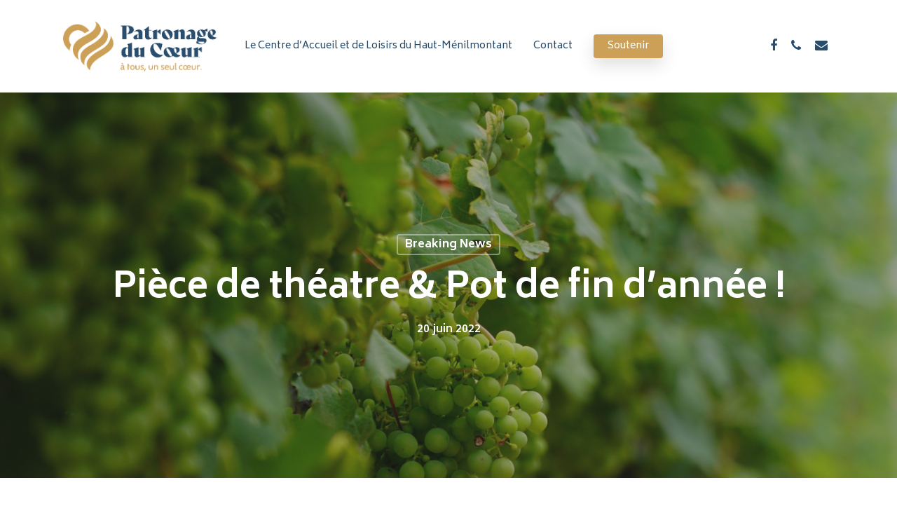

--- FILE ---
content_type: text/css
request_url: https://www.patronageducoeur.fr/wp-content/themes/salient/css/off-canvas/fullscreen.css?ver=12.1.6
body_size: 1571
content:
/*
Theme Name:  Salient
Description: Off canvas menu set to "Fullscreen" in theme options
*/

#slide-out-widget-area.fullscreen,
#slide-out-widget-area.fullscreen-alt{
    position:fixed;
     width:100%;
     height:100%;
     right:auto;
     left:0;
     top:0;
     z-index:9997;
     background-color:transparent!important;
     text-align:center;
     display:none;
     overflow-y:scroll;
     overflow-x:hidden;
     padding-right:20px;
     box-sizing:content-box;
     -webkit-box-sizing:content-box;
     -moz-box-sizing:content-box
}
 #slide-out-widget-area.fullscreen .inner, 
 #slide-out-widget-area.fullscreen-alt .inner{
    width:100%;
     position:relative;
     top:50%;
     left:0;
     height:auto
}
 #slide-out-widget-area.fullscreen .inner.overflow-state, 
 #slide-out-widget-area.fullscreen-alt .inner.overflow-state{
    top:0;
     transform:none!important;
     -webkit-transform:none!important;
     margin:50px 0 120px 0
}
 #slide-out-widget-area.fullscreen .inner-wrap, 
 #slide-out-widget-area.fullscreen-alt .inner-wrap{
     height:100%;
     margin-right:-20px
}
 .using-mobile-browser #slide-out-widget-area.fullscreen .inner-wrap,
 .using-mobile-browser #slide-out-widget-area.fullscreen-alt .inner-wrap{
    margin-right:0
}
 .using-mobile-browser #slide-out-widget-area.fullscreen-alt{
    overflow:auto;
     padding-top:0
}
 .using-mobile-browser #slide-out-widget-area.fullscreen-alt .inner-wrap{
    overflow-y:scroll
}
 #slide-out-widget-area.fullscreen .inner .widget, 
 #slide-out-widget-area.fullscreen-alt .inner .widget{
    opacity:0;
     transform:translateY(110px);
     -webkit-transform:translateY(110px);
}
 #slide-out-widget-area.fullscreen .inner .off-canvas-menu-container, 
 #slide-out-widget-area.fullscreen-alt .inner .off-canvas-menu-container{
    transform:translateY(0px);
     -webkit-transform:translateY(0px);
     opacity:1;
     margin:0
}
 #slide-out-widget-area.fullscreen .inner .off-canvas-menu-container .menu >li{
    opacity:0;
     transform:translateY(110px);
     -webkit-transform:translateY(110px);
}
 #slide-out-widget-area.fullscreen-alt .inner .off-canvas-menu-container .menu >li{
    opacity:0;
     transform:translateY(40px);
     -webkit-transform:translateY(40px);
}
 #slide-out-widget-area.fullscreen .inner .off-canvas-menu-container .menu li, 
 #slide-out-widget-area.fullscreen .menuwrapper li, 
 #slide-out-widget-area.fullscreen-alt .inner .off-canvas-menu-container .menu li, 
 #slide-out-widget-area.fullscreen-alt .menuwrapper li{
    margin:0 0 8px 0
}
 #slide-out-widget-area.fullscreen .inner .widget.widget_nav_menu li a, 
 #slide-out-widget-area.fullscreen .inner .off-canvas-menu-container li a, 
 #slide-out-widget-area.fullscreen-alt .inner .widget.widget_nav_menu li a, 
 #slide-out-widget-area.fullscreen-alt .inner .off-canvas-menu-container li a{
    font-size:48px;
     line-height:48px;
     font-family:'Open Sans';
     font-weight:700;
     letter-spacing:-1px
}
 @media only screen and (max-width: 690px) {
     #slide-out-widget-area.fullscreen .inner .widget.widget_nav_menu li a, 
     #slide-out-widget-area.fullscreen .inner .off-canvas-menu-container li a, 
     #slide-out-widget-area.fullscreen-alt .inner .widget.widget_nav_menu li a,
    #slide-out-widget-area.fullscreen-alt .inner .off-canvas-menu-container li a{
        font-size:32px;
         line-height:32px;
    }
}
 #slide-out-widget-area.fullscreen-alt .inner .widget.widget_nav_menu li a, 
 #slide-out-widget-area.fullscreen-alt .inner .off-canvas-menu-container li a {
    display:inline-block;
     position:relative;
     color:rgba(255,255,255,0.7);
     opacity:1;
     padding-left:0;
     padding-right:0
}
 #slide-out-widget-area.fullscreen-alt .inner .widget.widget_nav_menu li.no-pointer-events, 
 #slide-out-widget-area.fullscreen-alt .inner .off-canvas-menu-container li.no-pointer-events {
    pointer-events:none
}
 #slide-out-widget-area.fullscreen-alt .inner .off-canvas-menu-container li a {
     -webkit-transition: color .2s;
     transition: color .2s;
}
 #slide-out-widget-area.fullscreen-alt .inner .off-canvas-menu-container li a:hover {
     color: #fff;
}
 #slide-out-widget-area.fullscreen .inner .widget, 
 #slide-out-widget-area.fullscreen-alt .inner .widget{
    max-width:1425px;
     width:100%;
     margin:0 auto 60px auto;
     padding:0 90px
}
 @media only screen and (min-width:690px){
    #slide-out-widget-area.fullscreen .recent_projects_widget div a,
    #slide-out-widget-area.fullscreen-alt .recent_projects_widget div a{
        width:10.5%
    }
     #slide-out-widget-area.fullscreen .recent_projects_widget div a:nth-child(3n+3), 
     #slide-out-widget-area.fullscreen-alt .recent_projects_widget div a:nth-child(3n+3){
         margin:2% 2% 0 0
    }
     #slide-out-widget-area.fullscreen .recent_projects_widget div a:nth-child(8n+8), 
     #slide-out-widget-area.fullscreen-alt .recent_projects_widget div a:nth-child(8n+8){
         margin-right:0
    }
}
 #slide-out-widget-area.fullscreen .widget_recent_comments ul li, 
 #slide-out-widget-area.fullscreen-alt .widget_recent_comments ul li{
     background:transparent;
     margin-bottom:0px;
     padding:0px
}
 #slide-out-widget-area.fullscreen .tagcloud a, 
 #slide-out-widget-area.fullscreen-alt .tagcloud a{
    float:none;
     display:inline-block
}
 #slide-out-widget-area.fullscreen .widget_calendar table tbody td, 
 #slide-out-widget-area.fullscreen-alt .widget_calendar table tbody td{
     padding:20px
}
 #slide-out-widget-area-bg.fullscreen-alt{
    padding:20px;
     background-color:transparent;
     transform:none!important;
     -webkit-transform:none!important;
     will-change:opacity,padding
}
 body[data-slide-out-widget-area-style="fullscreen-alt"] #header-outer{
    border-bottom-color:transparent
}
 body #slide-out-widget-area-bg.fullscreen-alt{
    transition:padding 0.3s cubic-bezier(0.215,0.61,0.355,1),opacity 0.25s ease;
     -webkit-transition:padding 0.3s cubic-bezier(0.215,0.61,0.355,1),opacity 0.25s ease
}
 body #slide-out-widget-area-bg.fullscreen-alt.open{
    transition:padding 0.3s cubic-bezier(0.215,0.61,0.355,1),opacity 0.25s ease;
     -webkit-transition:padding 0.3s cubic-bezier(0.215,0.61,0.355,1),opacity 0.25s ease
}
 body #slide-out-widget-area-bg.fullscreen-alt.solid, 
 body #slide-out-widget-area-bg.fullscreen-alt.dark, 
 body #slide-out-widget-area-bg.fullscreen-alt.medium, 
 body #slide-out-widget-area-bg.fullscreen-alt.light{
    opacity:0
}
 #slide-out-widget-area-bg.fullscreen-alt.padding-removed{
    padding:0!important
}
 .admin-bar #slide-out-widget-area-bg.fullscreen-alt.padding-removed{
    padding-top:32px!important
}
 .admin-bar #slide-out-widget-area-bg.fullscreen-alt{
    padding-top:52px
}
 #slide-out-widget-area-bg.fullscreen, 
 #slide-out-widget-area-bg.fullscreen-alt{
    transform:translateY(-100%);
     -webkit-transform:translateY(-100%);
     opacity:1;
     display:none
}
 #slide-out-widget-area-bg.fullscreen-alt{
    display:block;
     left:-100%
}
 #slide-out-widget-area-bg.fullscreen.solid, 
 #slide-out-widget-area-bg.fullscreen-alt.solid{
    opacity:1
}
 #slide-out-widget-area-bg.fullscreen.dark, 
 #slide-out-widget-area-bg.fullscreen-alt.dark{
    opacity:0.93
}
 #slide-out-widget-area-bg.fullscreen.medium, 
 #slide-out-widget-area-bg.fullscreen-alt.medium{
    opacity:0.6
}
 #slide-out-widget-area-bg.fullscreen.light, 
 #slide-out-widget-area-bg.fullscreen-alt.light{
    opacity:0.4
}
 #slide-out-widget-area.fullscreen .off-canvas-social-links, 
 #slide-out-widget-area.fullscreen-alt .off-canvas-social-links{
    position:fixed;
     bottom:18px;
     right:18px
}
 #slide-out-widget-area.fullscreen .bottom-text, 
 #slide-out-widget-area.fullscreen-alt .bottom-text{
    position:fixed;
     bottom:28px;
     left:28px;
     opacity:0;
     padding-bottom:0
}
 #slide-out-widget-area.fullscreen-alt .bottom-text {
    color:#fff
}
 @media only screen and (min-width:1000px){
     #slide-out-widget-area.fullscreen .bottom-text[data-has-desktop-social="false"],
     #slide-out-widget-area.fullscreen-alt .bottom-text[data-has-desktop-social="false"]{
        left:50%;
         transform:translateX(-50%);
         -webkit-transform:translateX(-50%)
    }
}
 #slide-out-widget-area.fullscreen .off-canvas-social-links li{
    display:inline-block;
     margin:0 8px;
     transform:scale(0);
     -webkit-transform:scale(0);
}
 #slide-out-widget-area.fullscreen-alt .off-canvas-social-links li{
    display:inline-block;
     transform:scale(0);
     -webkit-transform:scale(0);
}
 #slide-out-widget-area.fullscreen .inner >div, 
 #slide-out-widget-area.fullscreen-alt .inner >div{
    margin:13px 0px
}
 body #slide-out-widget-area.fullscreen .slide_out_area_close, 
 body #slide-out-widget-area.fullscreen-alt .slide_out_area_close{
    display:none!important
}
 #slide-out-widget-area.fullscreen .menuwrapper li a, 
 #slide-out-widget-area.fullscreen-alt .menuwrapper li a{
    display:block;
     position:relative;
     padding:6px 20px;
     color:#fff;
     outline:none
}
 #slide-out-widget-area.fullscreen-alt .menuwrapper li a{
    overflow:hidden
}
 #slide-out-widget-area.fullscreen-alt .menuwrapper li small{
    display:block
}
 #slide-out-widget-area.fullscreen-alt .menuwrapper li.back >a{
    padding:6px 0;
     transform:scale(0.7);
     -webkit-transform:scale(0.7);
     background-color:transparent!important
}
